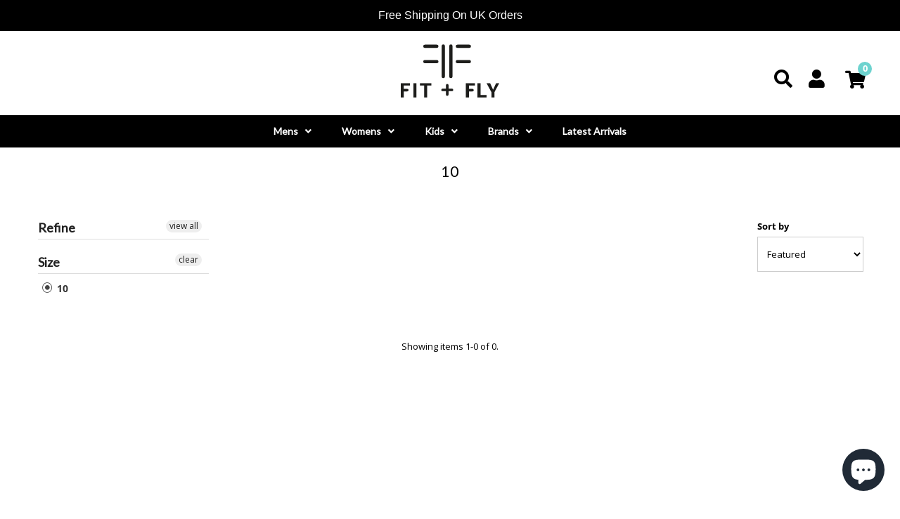

--- FILE ---
content_type: text/css
request_url: https://fitnfly.co.uk/cdn/shop/t/83/assets/dtf.css?v=135896652515885498371710929157
body_size: 1147
content:
.header-wrapper{position:relative}ul#cart.dtfcart{position:absolute;right:40px;top:45px}ul#cart li{padding:0 0 0 20px}ul#cart .my-cart-link span,ul#cart .my-cart-text{display:none}ul#cart .my-cart-link span#item_count,ul#cart .js-cart-count{display:inline-block;position:absolute;top:0;right:0;background:#6ed3cf;border-radius:50%;width:20px;height:20px;font-weight:700;color:#fff;text-align:center}a.my-cart-link{padding-right:13px}ul#cart li a i,ul#cart li i{transition:all .5s ease}.my-cart-link-container i.fa.fa-shopping-cart.fa-2x{font-size:2em}ul#cart li:hover i{color:#6ed3cf}#logo{margin-bottom:20px;margin-top:20px}ul#main-nav li a{padding:5px 20px}ul#main-nav li a.navigation__menulink{padding:5px 20px!important}ul#main-nav li h4.megamenu__header a.megamenu__headerlink{padding-left:0!important}ul#main-nav>li>a{font-weight:700}ul#main-nav li a:hover{text-decoration:underline}.mm-trigger span{display:none}#searchbox{right:160px;top:0}#searchbox #q{border:1px solid #cccccc;border-radius:5px}#fsb_background{z-index:1!important}div#fsb_bar,#fsb_bar span{color:#fff!important;background-color:#313131!important}#footer-wrapper{padding:80px 0 30px}img.footer-logo{margin:50px auto 30px;display:block;max-width:150px}ul#footer-icons{border-top:none;padding-top:0;margin-top:0}#footer-wrapper h4{border:none;font-weight:700}#footer-wrapper ul{margin-top:0}div#footer_signup{margin-top:20px}#footer-wrapper a{opacity:1}#footer ul li{margin-bottom:10px}.menublock:first-child li{width:50%;display:inline-block;float:left}div#shopify-section-1521640569297,div#shopify-section-16036633930cd2a718,div#shopify-section-1616063127a6a9c266,div#shopify-section-1616063215f0f3a3d6{padding-top:80px;padding-bottom:80px}div#shopify-section-16036633930cd2a718,div#shopify-section-1616063215f0f3a3d6{padding-top:0}div#shopify-section-1521640569297 .section-title h2,div#shopify-section-16036633930cd2a718 .section-title h2,div#shopify-section-1616063127a6a9c266 h2,div#shopify-section-1616063215f0f3a3d6 h2{font-weight:700;text-transform:uppercase;margin-bottom:20px}div#shopify-section-161606328315a91921>section{margin-bottom:0;padding-bottom:0}.section-title.lines:after{border:none}#section-trustpilot{text-align:center;margin-top:80px}#section-trustpilot h2{font-weight:700}#section-trustpilot{text-align:center;background:#f9f9f9;padding:80px}#section-trustpilot p{font-size:15px;font-weight:400}.trustpilot-widget{margin-top:20px}.stars i.fa-star:before{font-size:2em}.stars{margin-top:30px}#section-homeksp{text-align:center;margin-top:80px;margin-bottom:80px}#section-homeksp .container{margin:0 auto;width:100%;max-width:1400px;display:block}#section-homeksp .col-sm-6,#section-homeksp .col-sm-4{width:50%;display:inline-block;padding:20px;box-sizing:border-box}#section-homeksp .col-sm-4{width:33.333%}#section-homeksp i{font-size:3em;margin-bottom:20px;color:#6ed3cf}input#footer-subscribe{background:#6ed3cf;width:20%}.premsg{color:#6ed3cf}#shopify-section-1521604513411{margin-top:20px;padding-left:20px;padding-right:20px}.collection-carousel .prod-image{padding:20px}.owl-item .money,.product-info-inner .price .prod-price .money{font-weight:700;font-size:1.1em}input#addToCart{background:#56bd63}.product-section{padding-top:40px}#product-right{border:none!important}#product-description form,.product-description form{margin-bottom:20px;padding-bottom:20px;border-bottom:1px solid #f0f0f0}#product-right .rte{text-align:left}#product-price{font-weight:700}.product-add{margin-top:20px}.section-title.lines h2{font-weight:700}.product-main-images{padding:0 0 0 40px}ul#popups li{border:none;margin-right:0;padding-right:0}ul#popups li a{text-decoration:none!important;background:#6ed3cf;color:#fff;padding:15px 20px;display:inline-block;margin-bottom:15px}ul#popups li a:hover{background:#40ece6}#insta-feed h2{display:none}#insta-feed{width:100%;max-width:1400px}div#sidebar{padding-right:30px}ul#footer-icons{text-align:center}ul#footer-icons li{padding:0;width:auto;height:auto}ul#footer-icons li:first-child{margin:0 10px 0 9px}#collection-description{margin-bottom:0}.filter-menu .pt-mobile-header{height:30px}.filter-menu .pt-mobile-header a.pt-nav-toggle{position:absolute;left:50%;top:0!important;transform:translate(-40%)!important;-webkit-transform:translate(-40%,0px);!important cursor: pointer;padding:0 35px 16px 0!important;line-height:unset!important;text-decoration:none;white-space:nowrap}#ajaxifyCart input.btn{background:#56bd63}ul#popups li a{width:100%}ul#popups li{margin-left:0;margin-right:0;display:inline-block;float:left;width:33.333%;padding-left:5px;padding-right:5px}.gridlock.template-index .index-section.gallery__image-section .row{width:100%}.sorting-top{float:right}.product__section-details,.product__section-details .rte,.swatches__container{text-align:center}.theme-buttons-curved input#footer-subscribe{border-radius:0}.rte .c-accordion__panel .c-accordion__inner p img{float:none;width:100%;height:auto}.c-accordion.c-accordion--mobile-nav a,.c-accordion.c-accordion--mobile-nav .dropdown-arrow{font-size:1.4em!important}.mobile-menu__search form input{border:1px solid #000!important;border-bottom:3px solid #000!important}.c-accordion.c-accordion--mobile-nav li:not(.c-accordion__panel){padding:15px 0 15px 10px!important}@media all and (max-width:1220px){ul#popups li{padding-left:2px;padding-right:2px}ul#popups li:first-child a,ul#popups li:last-child a{line-height:40px}ul#popups li a{height:70px}}@media all and (max-width:980px){ul#cart.dtfcart{position:relative;right:auto;top:auto}ul#cart li button{width:auto;position:relative}li.mobile-menu__logo a img{max-width:140px}}@media all and (max-width:570px){.filter-menu .pt-mobile-header a.pt-nav-toggle p{font-size:1em!important}.filter-menu .pt-mobile-header a.pt-nav-toggle span{transform:scale(.5)}a.show.mobile-3.js-sidebar-toggle{display:none}#logo a img,li.mobile-menu__logo a img{max-width:100px}span.mm-trigger,ul#cart.dtfcart{top:0!important}span.mm-trigger{left:20px!important}ul#cart.dtfcart{right:20px;left:0}#section-homeksp .col-sm-4{width:100%}ul#popups li{border:none;margin-right:0;padding-right:0;width:100%;display:block;margin-left:0}ul#popups li a{text-decoration:none!important;background:#6ed3cf;color:#fff;padding:15px 20px;display:inline-block;width:100%;margin:0 0 15px;box-sizing:border-box}div#shopify-section-1521640569297,div#shopify-section-16036633930cd2a718,div#shopify-section-1616063127a6a9c266,div#shopify-section-1616063215f0f3a3d6{padding-top:0;padding-bottom:0}}@media all and (max-width:740px){#logo{margin-bottom:10px;margin-top:10px}#logo a img{margin-top:0}span.mm-trigger{position:absolute;left:40px;top:40px;font-size:1.8em;z-index:3}.menublock:first-child li{width:100%;display:inline-block;float:none}div#sidebar{padding-right:0}ul#accordion li,.accordion-toggle,.accordion-toggle2{padding:20px 0 20px 10px}ul#footer-icons li a{margin-left:20px;margin-right:20px}ul#popups li:first-child a,ul#popups li:last-child a{line-height:unset;height:unset}ul#popups li a{height:auto}}@media all and (min-width:740px){.mm-trigger{display:none}}
/*# sourceMappingURL=/cdn/shop/t/83/assets/dtf.css.map?v=135896652515885498371710929157 */


--- FILE ---
content_type: image/svg+xml
request_url: https://fitnfly.co.uk/cdn/shop/t/83/assets/logo-white.svg?v=119530635540913689661710929157
body_size: -165
content:
<svg id="Layer_1" data-name="Layer 1" xmlns="http://www.w3.org/2000/svg" width="241" height="131" viewBox="0 0 241 131"><defs><style>.cls-1{fill:#fff;}</style></defs><path class="cls-1" d="M-.1534,95.8738H22.21v5.5684H7.2846v8.541H6.6074v5.7578h.6772v14.7832H-.1534Z"/><path class="cls-1" d="M30.9057,95.7312h7.44v34.793h-7.44Z"/><path class="cls-1" d="M57.162,101.5886H46.8427V95.8269h28.124v5.7617H64.6474v28.9356H57.162Z"/><path class="cls-1" d="M187.6933,95.8738h7.583V124.62h14.8721v5.9043H187.6933Z"/><path class="cls-1" d="M218.8456,95.9734l7.15,15.7842,7.294-15.7842h7.6289L229.2109,117.9v12.624h-7.34V117.8074l-11.7119-21.834Z"/><path class="cls-1" d="M125.3154,115.3816H102.23a3.1358,3.1358,0,0,1,0-6.2715h23.085a3.1358,3.1358,0,0,1,0,6.2715Z"/><path class="cls-1" d="M110.6376,123.74V100.6551a3.1353,3.1353,0,0,1,6.27,0V123.74a3.1353,3.1353,0,1,1-6.27,0Z"/><path class="cls-1" d="M104.0742,83.2034A3.9848,3.9848,0,0,0,108.06,79.22V4.3728a3.9849,3.9849,0,0,0-7.97,0V79.22A3.9846,3.9846,0,0,0,104.0742,83.2034Z"/><path class="cls-1" d="M58.913,46.6643H88.2568a3.9844,3.9844,0,1,0,0-7.9687H58.913a3.9844,3.9844,0,0,0,0,7.9687Z"/><path class="cls-1" d="M58.913,9.0135H88.2568a3.9842,3.9842,0,1,0,0-7.9683H58.913a3.9842,3.9842,0,0,0,0,7.9683Z"/><path class="cls-1" d="M122.67,83.2034a3.9848,3.9848,0,0,1-3.9854-3.9834V4.3728a3.9854,3.9854,0,0,1,7.9707,0V79.22A3.9848,3.9848,0,0,1,122.67,83.2034Z"/><path class="cls-1" d="M167.83,46.6643H138.4882a3.9844,3.9844,0,0,1,0-7.9687H167.83a3.9844,3.9844,0,1,1,0,7.9687Z"/><path class="cls-1" d="M167.83,9.0135H138.4882a3.9842,3.9842,0,0,1,0-7.9683H167.83a3.9842,3.9842,0,1,1,0,7.9683Z"/><path class="cls-1" d="M15.9194,115.8943H3.78a3.1353,3.1353,0,1,1,0-6.27H15.9194a3.1353,3.1353,0,0,1,0,6.27Z"/><path class="cls-1" d="M159.4394,95.8738h22.3613v5.5684H166.8788v8.541h-.6777v5.7578h.6777v14.7832h-7.4394Z"/><path class="cls-1" d="M175.5117,115.8943H163.373a3.1353,3.1353,0,1,1,0-6.27h12.1387a3.1353,3.1353,0,0,1,0,6.27Z"/></svg>

--- FILE ---
content_type: image/svg+xml
request_url: https://fitnfly.co.uk/cdn/shop/t/83/assets/logo.svg?v=175267479903815670851710929157
body_size: -131
content:
<svg id="Layer_1" data-name="Layer 1" xmlns="http://www.w3.org/2000/svg" width="241" height="131" viewBox="0 0 241 131" preserveAspectRatio="xMidYMid meet"><defs><style>.cls-1{fill:#1d1d1b;}</style></defs><path class="cls-1" d="M-.1534,95.8738H22.21v5.5684H7.2846v8.541H6.6074v5.7578h.6772v14.7832H-.1534Z"/><path class="cls-1" d="M30.9057,95.7312h7.44v34.793h-7.44Z"/><path class="cls-1" d="M57.162,101.5886H46.8427V95.8269h28.124v5.7617H64.6474v28.9356H57.162Z"/><path class="cls-1" d="M187.6933,95.8738h7.583V124.62h14.8721v5.9043H187.6933Z"/><path class="cls-1" d="M218.8456,95.9734l7.15,15.7842,7.294-15.7842h7.6289L229.2109,117.9v12.624h-7.34V117.8074l-11.7119-21.834Z"/><path class="cls-1" d="M125.3154,115.3816H102.23a3.1358,3.1358,0,0,1,0-6.2715h23.085a3.1358,3.1358,0,0,1,0,6.2715Z"/><path class="cls-1" d="M110.6376,123.74V100.6551a3.1353,3.1353,0,0,1,6.27,0V123.74a3.1353,3.1353,0,1,1-6.27,0Z"/><path class="cls-1" d="M104.0742,83.2034A3.9848,3.9848,0,0,0,108.06,79.22V4.3728a3.9849,3.9849,0,0,0-7.97,0V79.22A3.9846,3.9846,0,0,0,104.0742,83.2034Z"/><path class="cls-1" d="M58.913,46.6643H88.2568a3.9844,3.9844,0,1,0,0-7.9687H58.913a3.9844,3.9844,0,0,0,0,7.9687Z"/><path class="cls-1" d="M58.913,9.0135H88.2568a3.9842,3.9842,0,1,0,0-7.9683H58.913a3.9842,3.9842,0,0,0,0,7.9683Z"/><path class="cls-1" d="M122.67,83.2034a3.9848,3.9848,0,0,1-3.9854-3.9834V4.3728a3.9854,3.9854,0,0,1,7.9707,0V79.22A3.9848,3.9848,0,0,1,122.67,83.2034Z"/><path class="cls-1" d="M167.83,46.6643H138.4882a3.9844,3.9844,0,0,1,0-7.9687H167.83a3.9844,3.9844,0,1,1,0,7.9687Z"/><path class="cls-1" d="M167.83,9.0135H138.4882a3.9842,3.9842,0,0,1,0-7.9683H167.83a3.9842,3.9842,0,1,1,0,7.9683Z"/><path class="cls-1" d="M15.9194,115.8943H3.78a3.1353,3.1353,0,1,1,0-6.27H15.9194a3.1353,3.1353,0,0,1,0,6.27Z"/><path class="cls-1" d="M159.4394,95.8738h22.3613v5.5684H166.8788v8.541h-.6777v5.7578h.6777v14.7832h-7.4394Z"/><path class="cls-1" d="M175.5117,115.8943H163.373a3.1353,3.1353,0,1,1,0-6.27h12.1387a3.1353,3.1353,0,0,1,0,6.27Z"/></svg>